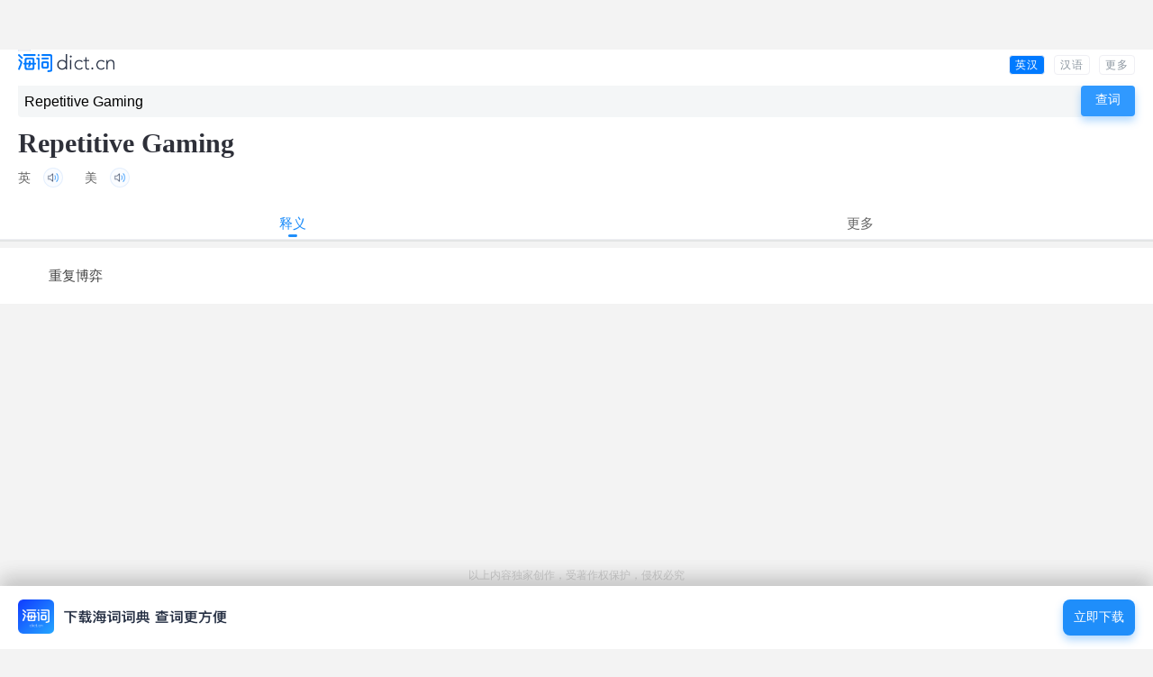

--- FILE ---
content_type: text/html; charset=utf-8
request_url: https://www.google.com/recaptcha/api2/aframe
body_size: 264
content:
<!DOCTYPE HTML><html><head><meta http-equiv="content-type" content="text/html; charset=UTF-8"></head><body><script nonce="v9m63dtQNiuoZ1srtPUspw">/** Anti-fraud and anti-abuse applications only. See google.com/recaptcha */ try{var clients={'sodar':'https://pagead2.googlesyndication.com/pagead/sodar?'};window.addEventListener("message",function(a){try{if(a.source===window.parent){var b=JSON.parse(a.data);var c=clients[b['id']];if(c){var d=document.createElement('img');d.src=c+b['params']+'&rc='+(localStorage.getItem("rc::a")?sessionStorage.getItem("rc::b"):"");window.document.body.appendChild(d);sessionStorage.setItem("rc::e",parseInt(sessionStorage.getItem("rc::e")||0)+1);localStorage.setItem("rc::h",'1764025087586');}}}catch(b){}});window.parent.postMessage("_grecaptcha_ready", "*");}catch(b){}</script></body></html>

--- FILE ---
content_type: application/javascript
request_url: http://cdn.d-adasia.com/js/asitdtnmb.js
body_size: 2756
content:
if (!window.KwtAdLists) {
	KwtAdLists = [];
}
if (!window.ad_zonesize)
	KwtAdLists.push({
		"rp_zonesize" : window.rp_zonesize,
		"rp_id" : "ad-" + window.rp_zonesize,
		"rp_account" : window.rp_account,
		"rp_site" : window.rp_site,
		"rp_adtype" : window.rp_adtype,
		"rp_smartfile" : window.rp_smartfile,
		"maxCount" : 0
	});
else {
	KwtAdLists.push({
		"rp_zonesize" : window.ad_zonesize,
		"rp_id" : window.ad_id,
		"rp_account" : window.rp_account,
		"rp_site" : window.rp_site,
		"rp_adtype" : window.rp_adtype,
		"rp_smartfile" : window.rp_smartfile,
		"maxCount" : 0
	});
	window.ad_zonesize = undefined;
	window.ad_id = undefined;
}
String.prototype.trim = function() {
  return this.replace(/^\s*|\s*$/g, "");
};
function parseADString(text) {
	var tmp = text.toLowerCase();
	//åˆ é™¤ä¹‹å‰document.writeç•™ä¸‹çš„æ®‹ä½™html tagï¼›
	ltPos = tmp.indexOf("<");
	rtPos = tmp.indexOf(">");
	if ((ltPos == -1 && rtPos != -1) || (rtPos < ltPos)) {
		text = text.substring(rtPos + 1).trim();
		tmp = text.toLowerCase();
	}
	var txts = [];
	var startPos = 0;
	var loop = 0;
	while( (index = tmp.indexOf('<script', startPos)) >= 0) {
		txts.push(text.substring(startPos, index));
		var endIndex = tmp.indexOf("</script>", index+7);
		if (endIndex != -1) {
			txts.push(text.substring(index, endIndex + 9));
			startPos = endIndex+9;
		} else {
			endIndex = tmp.indexOf("</", index+7);
			if (endIndex != -1) {
				txts.push(text.substring(index, endIndex) + "</script>");
				startPos = endIndex+9;
			} else {
				txts.push(text.substring(index) + "</script>");
			}
		}
	}
	txts.push(text.substring(startPos));
	realTexts = [];
	for (var i=0; i<txts.length; i++) {
		if(i%2==0) {
			if(realTexts.length == 0) {
				realTexts.push(txts[i]);
			} else {
				realTexts[0] += txts[i];
			}
		} else {
			realTexts.push(txts[i]);
		}
	}
	return realTexts;
}
function removeAds(el) {
	if (el.nodeName == "#text" || el.nodeName == "#comment") 
		return false;
	if (el.childNodes.length > 0) {
		for (var i = 0; i < el.childNodes.length; i++) {
			removeAds(el.childNodes[i]);
		}
	}
	el.parentNode.removeChild(el);
	return true;
}
rCount = 0;
maxCount = 4;
intervalTime = 60; //åˆ·æ–°å‘¨æœŸï¼Œå•ä½ç§’
docWrite = document.write;
if (typeof interval == "undefined") {
	interval = window.setInterval(function () {
		document.write = function (str) {
			if (str.trim() == "")
				return;
			var ads = parseADString(str);
			for (var m=0; m<ads.length; m++){
				var text = ads[m];
				if(text.trim() == "")
					continue;
				var tmp = text.toLowerCase();
				var div = document.getElementById(KwtAdLists[rCount].rp_id);
				if (( startPos = tmp.indexOf("<script")) != -1) {
					var endPos = tmp.indexOf(">", startPos+7);
					//å¦‚æžœæ‰¾åˆ°â€œ<script â€, æ˜¯é€šè¿‡srcå¼•å…¥äº†è¿œç¨‹çš„jsæ–‡ä»¶ï¼Œå¼€å§‹åŠ¨æ€åŠ è½½jsæ–‡ä»¶ï¼ˆå°±æ˜¯æ–‡ä»¶åæ˜¯zonesizeçš„é‚£ä¸ªï¼‰
					if (( pos = tmp.indexOf("src")) != -1 && pos < endPos) {
						//å¤„ç†scriptä¸­æ‰€æœ‰å±žæ€§
						attr = text.substring(7, endPos).trim();
						var attrs = attr.split(" ");
						var script = document.createElement("script");
						for (var i=0; i<attrs.length; i++) {
							if (( equealPos = attrs[i].trim().indexOf("=")) != -1) {
								attr = attrs[i].trim().substring(0, equealPos);
								var attrPaired = attrs[i].trim().substring(equealPos+1);
								if (attrPaired.trim().indexOf("'") == 0 || attrPaired.trim().indexOf('"') == 0) {
									script.setAttribute(attr, attrPaired.substr(1, attrPaired.length-2));	
								} else {
									script.setAttribute(attr, attrPaired);
								}
							} else {
								if (attrs[i].trim().indexOf("'") == 0 || attrs[i].trim().indexOf('"') == 0) {
									var attrPaired = attrs[i].substr(1, attrs[i].length-2)
									script.setAttribute(attrPaired, attrPaired);	
								} else {
									script.setAttribute(attrs[i], attrs[i]);
								}
							}
						}
						script.onload = script.onreadystatechange = function () {
							if (script.ready) {
								return false;
							}
							if (!script.readyState || script.readyState == "loaded" || script.readyState == 'complete') {
								script.ready = true;
							}
							//else if(script.readyState == 'error' || script.readyState == 'failure') {
							//è¿˜åŽŸdocument.write
							//	document.write = docWrite;
							//}
						};
						div.appendChild(script);
					} else {
						//å‰”é™¤textä¸­çš„scriptæ ‡ç­¾
						var content = text.substring(endPos+1, tmp.lastIndexOf("</script>")).trim();
						//å‰”é™¤scriptè„šæœ¬ä¸­çš„æ³¨é‡Šç¬¦å· <!-- //-->
						content = content.replace("<!--", "").replace("-->").trim();
						var tmpPos = content.lastIndexOf("//");
						if (tmpPos > 0 && tmpPos + 2 == tmpPos.length) {
							content = content.substring(0, tmpPos);
						}
						//å¦‚æžœå‰”é™¤äº†<scriptæ ‡ç­¾åŽå‰©ä½™çš„ä»£ç è¿˜æ˜¯æ ‡ç­¾å¼€å§‹çš„å°±è¿žåŒ<scriptæ ‡ç­¾ä¸€èµ·æ˜¾ç¤º
						if (content.indexOf("<") == 0) {
							div.innerHTML += text;
							continue;
						}
						//å¦‚æžœæ‰¾åˆ°â€œ<script â€, æ˜¯è„šæœ¬è¯­å¥ï¼Œè¯­å¥é‡ŒåŒ…å«rp_requests.sendRequestå°±è®¤ä¸ºæ˜¯å¼€å§‹åˆ·æ–°å¹¿å‘Šï¼Œæ¸…ç©ºåŽŸæ¥çš„å¹¿å‘Š
						if(text.indexOf(".sendRequest") > 0) {
							//åˆ é™¤åˆ·æ–°æ˜¾ç¤ºçš„å¹¿å‘Š
							//for (i=0; i<div.childNodes.length; i++){
							//	div.removeChild(div.childNodes[i]);
							//}
							div.innerHTML = "";
							//åˆ é™¤åŽŸæ¥æœ€æ—©æ˜¾ç¤ºçš„åŽŸç”Ÿå¹¿å‘Š
							//åˆ é™¤åŽŸæ¥åœ°æ–¹çš„ç´ æé“¾æŽ¥ï¼Œåœ¨è‡ªå»ºçš„divä¸­é‡æ–°ç”Ÿæˆï¼Œä¾¿äºŽæ“ä½œ
							var child = div.parentNode.childNodes;
							var n=0;
							for (var i = 0; i < child.length; i++) {
								if (child[i].src && (child[i].src == "http://ads.rubiconproject.com/ad/11496.js" || child[i].src == "https://ads.rubiconproject.com/ad/11496.js"))
									n = i;
								if(n > 0 && i > n) {
									if(removeAds(child[i])) {
										i--;
									}
								}
							}
							KwtAdLists[rCount].maxCount++;
							console.log(new Date() + ", start " +  KwtAdLists[rCount].maxCount + ' refresh. rp_zonesize: ' + KwtAdLists[rCount].rp_zonesize + "|" + div.id);
							//ä¸€ä¸ªå¹¿å‘Šåˆ·æ–°è¶…è¿‡3(maxCount)æ¬¡ï¼Œåœæ­¢åˆ·æ–°, å³ä½¿ä¸€ç›´å¯è§ã€‚å¦‚æžœå‘ç”Ÿäº†ä»»ä½•äº‹ä»¶ï¼Œè¿™ä¸ªè®¡æ•°é‡æ–°å¼€å§‹
							if (KwtAdLists[rCount].maxCount >= maxCount) {
								if (typeof interval != "undefined") {
									clearInterval(interval);
									interval = undefined;
								}
								KwtAdLists[rCount].maxCount = 0; //??
							}
						}
						//å¦‚æžœæ‰¾åˆ°â€œ<script â€, æ˜¯è„šæœ¬è¯­å¥ï¼Œå°±ç”¨evalæ‰§è¡Œjsè¯­å¥ï¼Œrp_requests = new RubiconAdServing.Requests(); rp_requests.sendRequest(rp_zonesize);
						//eval(text.replace(/<.+?>/g, ""));
						eval(content);
					}
				} else {
					
					div.innerHTML += text;
					//console.log(new Date() + ', rp_zonesize: ' + KwtAdLists[rCount].rp_zonesize + "|" + div.id + "|");

					/*rCount++;
					if (rCount < KwtAdLists.length) {
						//å¦‚æžœå¤šä¸ªå¹¿å‘Šå¯è§ï¼Œå°±é¡ºåºåˆ·æ–°
						if (KwtAdLists[rCount].isVisible) {
							kwtAdInit(KwtAdLists[rCount]);
						}
					} else {
						//æ‰€æœ‰å¯è§å¹¿å‘Šåˆ·æ–°å®Œæˆï¼Œè¿˜åŽŸdocument.writeï¼Œè®¡æ•°å™¨å½’0
						document.write = docWrite;
						rCount = 0;
					}*/
				}
			}
		};
		for (var i = 0; i < KwtAdLists.length; i++) {
			rCount = i;
			kwtAdInit();
		}
	}, intervalTime * 1000);
}
function kwtAdInit() {
	try {
		var a;
		var d = new RubiconAdServing.RubiconAd();
		var c = new Object();
		var g;
		g = ["rp_account", "rp_site", "rp_zonesize", "rp_adtype"];
		for (var b = 0; b < g.length; b++) {
			a = g[b];
			if ((KwtAdLists[rCount][a] != null) && (typeof KwtAdLists[rCount][a] == "string" || typeof KwtAdLists[rCount][a] == "number")) {
				c[a] = KwtAdLists[rCount][a];
			}
		}
		g = ["rp_smartfile"];
		for (var b = 0; b < g.length; b++) {
			a = g[b];
			if (KwtAdLists[rCount][a] && (typeof KwtAdLists[rCount][a] == "string" && KwtAdLists[rCount][a].substr(0, 6) != "[SMART")) {
				c[a] = KwtAdLists[rCount][a];
			}
		}
		rp_account_config.rp_zonesize = KwtAdLists[rCount]["rp_zonesize"];
		d.init(c);
		d.start();
	} catch (f) {}

}
